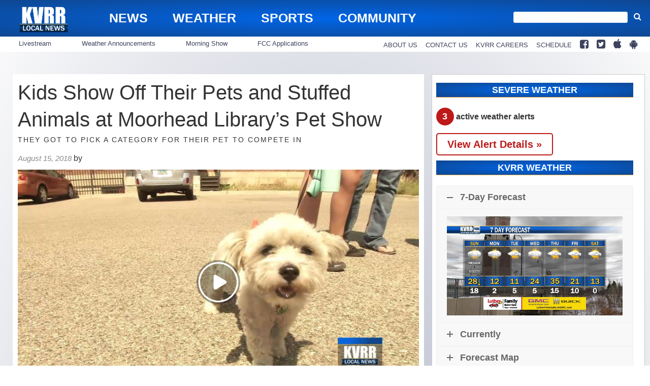

--- FILE ---
content_type: text/html; charset=utf-8
request_url: https://www.google.com/recaptcha/api2/aframe
body_size: 269
content:
<!DOCTYPE HTML><html><head><meta http-equiv="content-type" content="text/html; charset=UTF-8"></head><body><script nonce="3AX4EIBbnAGu9tWCROBDkA">/** Anti-fraud and anti-abuse applications only. See google.com/recaptcha */ try{var clients={'sodar':'https://pagead2.googlesyndication.com/pagead/sodar?'};window.addEventListener("message",function(a){try{if(a.source===window.parent){var b=JSON.parse(a.data);var c=clients[b['id']];if(c){var d=document.createElement('img');d.src=c+b['params']+'&rc='+(localStorage.getItem("rc::a")?sessionStorage.getItem("rc::b"):"");window.document.body.appendChild(d);sessionStorage.setItem("rc::e",parseInt(sessionStorage.getItem("rc::e")||0)+1);localStorage.setItem("rc::h",'1769893712424');}}}catch(b){}});window.parent.postMessage("_grecaptcha_ready", "*");}catch(b){}</script></body></html>